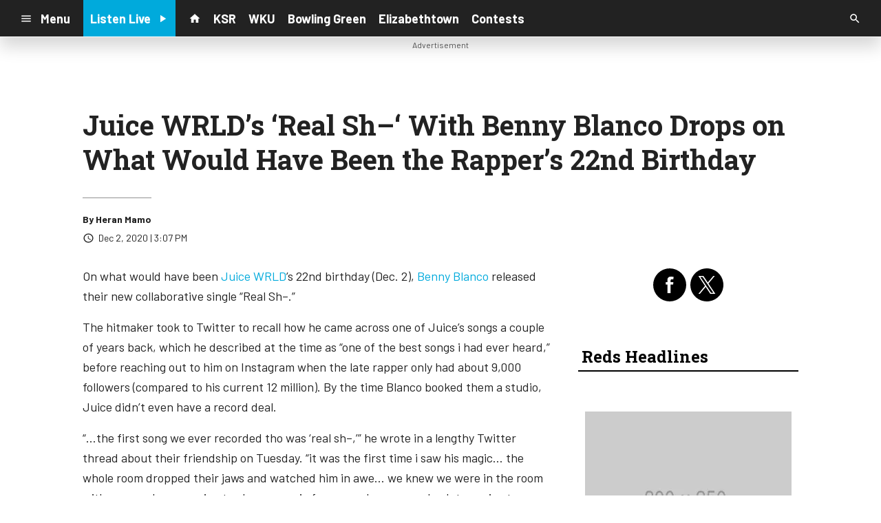

--- FILE ---
content_type: text/html; charset=utf-8
request_url: https://www.google.com/recaptcha/api2/anchor?ar=1&k=6LchdXMgAAAAAP4dU47UWMAhU0Tc8Uf0ldZrstqZ&co=aHR0cHM6Ly9yYWRpb3guY21zLnNvY2FzdHNybS5jb206NDQz&hl=en&v=N67nZn4AqZkNcbeMu4prBgzg&size=invisible&anchor-ms=20000&execute-ms=30000&cb=pil737i50rlv
body_size: 48708
content:
<!DOCTYPE HTML><html dir="ltr" lang="en"><head><meta http-equiv="Content-Type" content="text/html; charset=UTF-8">
<meta http-equiv="X-UA-Compatible" content="IE=edge">
<title>reCAPTCHA</title>
<style type="text/css">
/* cyrillic-ext */
@font-face {
  font-family: 'Roboto';
  font-style: normal;
  font-weight: 400;
  font-stretch: 100%;
  src: url(//fonts.gstatic.com/s/roboto/v48/KFO7CnqEu92Fr1ME7kSn66aGLdTylUAMa3GUBHMdazTgWw.woff2) format('woff2');
  unicode-range: U+0460-052F, U+1C80-1C8A, U+20B4, U+2DE0-2DFF, U+A640-A69F, U+FE2E-FE2F;
}
/* cyrillic */
@font-face {
  font-family: 'Roboto';
  font-style: normal;
  font-weight: 400;
  font-stretch: 100%;
  src: url(//fonts.gstatic.com/s/roboto/v48/KFO7CnqEu92Fr1ME7kSn66aGLdTylUAMa3iUBHMdazTgWw.woff2) format('woff2');
  unicode-range: U+0301, U+0400-045F, U+0490-0491, U+04B0-04B1, U+2116;
}
/* greek-ext */
@font-face {
  font-family: 'Roboto';
  font-style: normal;
  font-weight: 400;
  font-stretch: 100%;
  src: url(//fonts.gstatic.com/s/roboto/v48/KFO7CnqEu92Fr1ME7kSn66aGLdTylUAMa3CUBHMdazTgWw.woff2) format('woff2');
  unicode-range: U+1F00-1FFF;
}
/* greek */
@font-face {
  font-family: 'Roboto';
  font-style: normal;
  font-weight: 400;
  font-stretch: 100%;
  src: url(//fonts.gstatic.com/s/roboto/v48/KFO7CnqEu92Fr1ME7kSn66aGLdTylUAMa3-UBHMdazTgWw.woff2) format('woff2');
  unicode-range: U+0370-0377, U+037A-037F, U+0384-038A, U+038C, U+038E-03A1, U+03A3-03FF;
}
/* math */
@font-face {
  font-family: 'Roboto';
  font-style: normal;
  font-weight: 400;
  font-stretch: 100%;
  src: url(//fonts.gstatic.com/s/roboto/v48/KFO7CnqEu92Fr1ME7kSn66aGLdTylUAMawCUBHMdazTgWw.woff2) format('woff2');
  unicode-range: U+0302-0303, U+0305, U+0307-0308, U+0310, U+0312, U+0315, U+031A, U+0326-0327, U+032C, U+032F-0330, U+0332-0333, U+0338, U+033A, U+0346, U+034D, U+0391-03A1, U+03A3-03A9, U+03B1-03C9, U+03D1, U+03D5-03D6, U+03F0-03F1, U+03F4-03F5, U+2016-2017, U+2034-2038, U+203C, U+2040, U+2043, U+2047, U+2050, U+2057, U+205F, U+2070-2071, U+2074-208E, U+2090-209C, U+20D0-20DC, U+20E1, U+20E5-20EF, U+2100-2112, U+2114-2115, U+2117-2121, U+2123-214F, U+2190, U+2192, U+2194-21AE, U+21B0-21E5, U+21F1-21F2, U+21F4-2211, U+2213-2214, U+2216-22FF, U+2308-230B, U+2310, U+2319, U+231C-2321, U+2336-237A, U+237C, U+2395, U+239B-23B7, U+23D0, U+23DC-23E1, U+2474-2475, U+25AF, U+25B3, U+25B7, U+25BD, U+25C1, U+25CA, U+25CC, U+25FB, U+266D-266F, U+27C0-27FF, U+2900-2AFF, U+2B0E-2B11, U+2B30-2B4C, U+2BFE, U+3030, U+FF5B, U+FF5D, U+1D400-1D7FF, U+1EE00-1EEFF;
}
/* symbols */
@font-face {
  font-family: 'Roboto';
  font-style: normal;
  font-weight: 400;
  font-stretch: 100%;
  src: url(//fonts.gstatic.com/s/roboto/v48/KFO7CnqEu92Fr1ME7kSn66aGLdTylUAMaxKUBHMdazTgWw.woff2) format('woff2');
  unicode-range: U+0001-000C, U+000E-001F, U+007F-009F, U+20DD-20E0, U+20E2-20E4, U+2150-218F, U+2190, U+2192, U+2194-2199, U+21AF, U+21E6-21F0, U+21F3, U+2218-2219, U+2299, U+22C4-22C6, U+2300-243F, U+2440-244A, U+2460-24FF, U+25A0-27BF, U+2800-28FF, U+2921-2922, U+2981, U+29BF, U+29EB, U+2B00-2BFF, U+4DC0-4DFF, U+FFF9-FFFB, U+10140-1018E, U+10190-1019C, U+101A0, U+101D0-101FD, U+102E0-102FB, U+10E60-10E7E, U+1D2C0-1D2D3, U+1D2E0-1D37F, U+1F000-1F0FF, U+1F100-1F1AD, U+1F1E6-1F1FF, U+1F30D-1F30F, U+1F315, U+1F31C, U+1F31E, U+1F320-1F32C, U+1F336, U+1F378, U+1F37D, U+1F382, U+1F393-1F39F, U+1F3A7-1F3A8, U+1F3AC-1F3AF, U+1F3C2, U+1F3C4-1F3C6, U+1F3CA-1F3CE, U+1F3D4-1F3E0, U+1F3ED, U+1F3F1-1F3F3, U+1F3F5-1F3F7, U+1F408, U+1F415, U+1F41F, U+1F426, U+1F43F, U+1F441-1F442, U+1F444, U+1F446-1F449, U+1F44C-1F44E, U+1F453, U+1F46A, U+1F47D, U+1F4A3, U+1F4B0, U+1F4B3, U+1F4B9, U+1F4BB, U+1F4BF, U+1F4C8-1F4CB, U+1F4D6, U+1F4DA, U+1F4DF, U+1F4E3-1F4E6, U+1F4EA-1F4ED, U+1F4F7, U+1F4F9-1F4FB, U+1F4FD-1F4FE, U+1F503, U+1F507-1F50B, U+1F50D, U+1F512-1F513, U+1F53E-1F54A, U+1F54F-1F5FA, U+1F610, U+1F650-1F67F, U+1F687, U+1F68D, U+1F691, U+1F694, U+1F698, U+1F6AD, U+1F6B2, U+1F6B9-1F6BA, U+1F6BC, U+1F6C6-1F6CF, U+1F6D3-1F6D7, U+1F6E0-1F6EA, U+1F6F0-1F6F3, U+1F6F7-1F6FC, U+1F700-1F7FF, U+1F800-1F80B, U+1F810-1F847, U+1F850-1F859, U+1F860-1F887, U+1F890-1F8AD, U+1F8B0-1F8BB, U+1F8C0-1F8C1, U+1F900-1F90B, U+1F93B, U+1F946, U+1F984, U+1F996, U+1F9E9, U+1FA00-1FA6F, U+1FA70-1FA7C, U+1FA80-1FA89, U+1FA8F-1FAC6, U+1FACE-1FADC, U+1FADF-1FAE9, U+1FAF0-1FAF8, U+1FB00-1FBFF;
}
/* vietnamese */
@font-face {
  font-family: 'Roboto';
  font-style: normal;
  font-weight: 400;
  font-stretch: 100%;
  src: url(//fonts.gstatic.com/s/roboto/v48/KFO7CnqEu92Fr1ME7kSn66aGLdTylUAMa3OUBHMdazTgWw.woff2) format('woff2');
  unicode-range: U+0102-0103, U+0110-0111, U+0128-0129, U+0168-0169, U+01A0-01A1, U+01AF-01B0, U+0300-0301, U+0303-0304, U+0308-0309, U+0323, U+0329, U+1EA0-1EF9, U+20AB;
}
/* latin-ext */
@font-face {
  font-family: 'Roboto';
  font-style: normal;
  font-weight: 400;
  font-stretch: 100%;
  src: url(//fonts.gstatic.com/s/roboto/v48/KFO7CnqEu92Fr1ME7kSn66aGLdTylUAMa3KUBHMdazTgWw.woff2) format('woff2');
  unicode-range: U+0100-02BA, U+02BD-02C5, U+02C7-02CC, U+02CE-02D7, U+02DD-02FF, U+0304, U+0308, U+0329, U+1D00-1DBF, U+1E00-1E9F, U+1EF2-1EFF, U+2020, U+20A0-20AB, U+20AD-20C0, U+2113, U+2C60-2C7F, U+A720-A7FF;
}
/* latin */
@font-face {
  font-family: 'Roboto';
  font-style: normal;
  font-weight: 400;
  font-stretch: 100%;
  src: url(//fonts.gstatic.com/s/roboto/v48/KFO7CnqEu92Fr1ME7kSn66aGLdTylUAMa3yUBHMdazQ.woff2) format('woff2');
  unicode-range: U+0000-00FF, U+0131, U+0152-0153, U+02BB-02BC, U+02C6, U+02DA, U+02DC, U+0304, U+0308, U+0329, U+2000-206F, U+20AC, U+2122, U+2191, U+2193, U+2212, U+2215, U+FEFF, U+FFFD;
}
/* cyrillic-ext */
@font-face {
  font-family: 'Roboto';
  font-style: normal;
  font-weight: 500;
  font-stretch: 100%;
  src: url(//fonts.gstatic.com/s/roboto/v48/KFO7CnqEu92Fr1ME7kSn66aGLdTylUAMa3GUBHMdazTgWw.woff2) format('woff2');
  unicode-range: U+0460-052F, U+1C80-1C8A, U+20B4, U+2DE0-2DFF, U+A640-A69F, U+FE2E-FE2F;
}
/* cyrillic */
@font-face {
  font-family: 'Roboto';
  font-style: normal;
  font-weight: 500;
  font-stretch: 100%;
  src: url(//fonts.gstatic.com/s/roboto/v48/KFO7CnqEu92Fr1ME7kSn66aGLdTylUAMa3iUBHMdazTgWw.woff2) format('woff2');
  unicode-range: U+0301, U+0400-045F, U+0490-0491, U+04B0-04B1, U+2116;
}
/* greek-ext */
@font-face {
  font-family: 'Roboto';
  font-style: normal;
  font-weight: 500;
  font-stretch: 100%;
  src: url(//fonts.gstatic.com/s/roboto/v48/KFO7CnqEu92Fr1ME7kSn66aGLdTylUAMa3CUBHMdazTgWw.woff2) format('woff2');
  unicode-range: U+1F00-1FFF;
}
/* greek */
@font-face {
  font-family: 'Roboto';
  font-style: normal;
  font-weight: 500;
  font-stretch: 100%;
  src: url(//fonts.gstatic.com/s/roboto/v48/KFO7CnqEu92Fr1ME7kSn66aGLdTylUAMa3-UBHMdazTgWw.woff2) format('woff2');
  unicode-range: U+0370-0377, U+037A-037F, U+0384-038A, U+038C, U+038E-03A1, U+03A3-03FF;
}
/* math */
@font-face {
  font-family: 'Roboto';
  font-style: normal;
  font-weight: 500;
  font-stretch: 100%;
  src: url(//fonts.gstatic.com/s/roboto/v48/KFO7CnqEu92Fr1ME7kSn66aGLdTylUAMawCUBHMdazTgWw.woff2) format('woff2');
  unicode-range: U+0302-0303, U+0305, U+0307-0308, U+0310, U+0312, U+0315, U+031A, U+0326-0327, U+032C, U+032F-0330, U+0332-0333, U+0338, U+033A, U+0346, U+034D, U+0391-03A1, U+03A3-03A9, U+03B1-03C9, U+03D1, U+03D5-03D6, U+03F0-03F1, U+03F4-03F5, U+2016-2017, U+2034-2038, U+203C, U+2040, U+2043, U+2047, U+2050, U+2057, U+205F, U+2070-2071, U+2074-208E, U+2090-209C, U+20D0-20DC, U+20E1, U+20E5-20EF, U+2100-2112, U+2114-2115, U+2117-2121, U+2123-214F, U+2190, U+2192, U+2194-21AE, U+21B0-21E5, U+21F1-21F2, U+21F4-2211, U+2213-2214, U+2216-22FF, U+2308-230B, U+2310, U+2319, U+231C-2321, U+2336-237A, U+237C, U+2395, U+239B-23B7, U+23D0, U+23DC-23E1, U+2474-2475, U+25AF, U+25B3, U+25B7, U+25BD, U+25C1, U+25CA, U+25CC, U+25FB, U+266D-266F, U+27C0-27FF, U+2900-2AFF, U+2B0E-2B11, U+2B30-2B4C, U+2BFE, U+3030, U+FF5B, U+FF5D, U+1D400-1D7FF, U+1EE00-1EEFF;
}
/* symbols */
@font-face {
  font-family: 'Roboto';
  font-style: normal;
  font-weight: 500;
  font-stretch: 100%;
  src: url(//fonts.gstatic.com/s/roboto/v48/KFO7CnqEu92Fr1ME7kSn66aGLdTylUAMaxKUBHMdazTgWw.woff2) format('woff2');
  unicode-range: U+0001-000C, U+000E-001F, U+007F-009F, U+20DD-20E0, U+20E2-20E4, U+2150-218F, U+2190, U+2192, U+2194-2199, U+21AF, U+21E6-21F0, U+21F3, U+2218-2219, U+2299, U+22C4-22C6, U+2300-243F, U+2440-244A, U+2460-24FF, U+25A0-27BF, U+2800-28FF, U+2921-2922, U+2981, U+29BF, U+29EB, U+2B00-2BFF, U+4DC0-4DFF, U+FFF9-FFFB, U+10140-1018E, U+10190-1019C, U+101A0, U+101D0-101FD, U+102E0-102FB, U+10E60-10E7E, U+1D2C0-1D2D3, U+1D2E0-1D37F, U+1F000-1F0FF, U+1F100-1F1AD, U+1F1E6-1F1FF, U+1F30D-1F30F, U+1F315, U+1F31C, U+1F31E, U+1F320-1F32C, U+1F336, U+1F378, U+1F37D, U+1F382, U+1F393-1F39F, U+1F3A7-1F3A8, U+1F3AC-1F3AF, U+1F3C2, U+1F3C4-1F3C6, U+1F3CA-1F3CE, U+1F3D4-1F3E0, U+1F3ED, U+1F3F1-1F3F3, U+1F3F5-1F3F7, U+1F408, U+1F415, U+1F41F, U+1F426, U+1F43F, U+1F441-1F442, U+1F444, U+1F446-1F449, U+1F44C-1F44E, U+1F453, U+1F46A, U+1F47D, U+1F4A3, U+1F4B0, U+1F4B3, U+1F4B9, U+1F4BB, U+1F4BF, U+1F4C8-1F4CB, U+1F4D6, U+1F4DA, U+1F4DF, U+1F4E3-1F4E6, U+1F4EA-1F4ED, U+1F4F7, U+1F4F9-1F4FB, U+1F4FD-1F4FE, U+1F503, U+1F507-1F50B, U+1F50D, U+1F512-1F513, U+1F53E-1F54A, U+1F54F-1F5FA, U+1F610, U+1F650-1F67F, U+1F687, U+1F68D, U+1F691, U+1F694, U+1F698, U+1F6AD, U+1F6B2, U+1F6B9-1F6BA, U+1F6BC, U+1F6C6-1F6CF, U+1F6D3-1F6D7, U+1F6E0-1F6EA, U+1F6F0-1F6F3, U+1F6F7-1F6FC, U+1F700-1F7FF, U+1F800-1F80B, U+1F810-1F847, U+1F850-1F859, U+1F860-1F887, U+1F890-1F8AD, U+1F8B0-1F8BB, U+1F8C0-1F8C1, U+1F900-1F90B, U+1F93B, U+1F946, U+1F984, U+1F996, U+1F9E9, U+1FA00-1FA6F, U+1FA70-1FA7C, U+1FA80-1FA89, U+1FA8F-1FAC6, U+1FACE-1FADC, U+1FADF-1FAE9, U+1FAF0-1FAF8, U+1FB00-1FBFF;
}
/* vietnamese */
@font-face {
  font-family: 'Roboto';
  font-style: normal;
  font-weight: 500;
  font-stretch: 100%;
  src: url(//fonts.gstatic.com/s/roboto/v48/KFO7CnqEu92Fr1ME7kSn66aGLdTylUAMa3OUBHMdazTgWw.woff2) format('woff2');
  unicode-range: U+0102-0103, U+0110-0111, U+0128-0129, U+0168-0169, U+01A0-01A1, U+01AF-01B0, U+0300-0301, U+0303-0304, U+0308-0309, U+0323, U+0329, U+1EA0-1EF9, U+20AB;
}
/* latin-ext */
@font-face {
  font-family: 'Roboto';
  font-style: normal;
  font-weight: 500;
  font-stretch: 100%;
  src: url(//fonts.gstatic.com/s/roboto/v48/KFO7CnqEu92Fr1ME7kSn66aGLdTylUAMa3KUBHMdazTgWw.woff2) format('woff2');
  unicode-range: U+0100-02BA, U+02BD-02C5, U+02C7-02CC, U+02CE-02D7, U+02DD-02FF, U+0304, U+0308, U+0329, U+1D00-1DBF, U+1E00-1E9F, U+1EF2-1EFF, U+2020, U+20A0-20AB, U+20AD-20C0, U+2113, U+2C60-2C7F, U+A720-A7FF;
}
/* latin */
@font-face {
  font-family: 'Roboto';
  font-style: normal;
  font-weight: 500;
  font-stretch: 100%;
  src: url(//fonts.gstatic.com/s/roboto/v48/KFO7CnqEu92Fr1ME7kSn66aGLdTylUAMa3yUBHMdazQ.woff2) format('woff2');
  unicode-range: U+0000-00FF, U+0131, U+0152-0153, U+02BB-02BC, U+02C6, U+02DA, U+02DC, U+0304, U+0308, U+0329, U+2000-206F, U+20AC, U+2122, U+2191, U+2193, U+2212, U+2215, U+FEFF, U+FFFD;
}
/* cyrillic-ext */
@font-face {
  font-family: 'Roboto';
  font-style: normal;
  font-weight: 900;
  font-stretch: 100%;
  src: url(//fonts.gstatic.com/s/roboto/v48/KFO7CnqEu92Fr1ME7kSn66aGLdTylUAMa3GUBHMdazTgWw.woff2) format('woff2');
  unicode-range: U+0460-052F, U+1C80-1C8A, U+20B4, U+2DE0-2DFF, U+A640-A69F, U+FE2E-FE2F;
}
/* cyrillic */
@font-face {
  font-family: 'Roboto';
  font-style: normal;
  font-weight: 900;
  font-stretch: 100%;
  src: url(//fonts.gstatic.com/s/roboto/v48/KFO7CnqEu92Fr1ME7kSn66aGLdTylUAMa3iUBHMdazTgWw.woff2) format('woff2');
  unicode-range: U+0301, U+0400-045F, U+0490-0491, U+04B0-04B1, U+2116;
}
/* greek-ext */
@font-face {
  font-family: 'Roboto';
  font-style: normal;
  font-weight: 900;
  font-stretch: 100%;
  src: url(//fonts.gstatic.com/s/roboto/v48/KFO7CnqEu92Fr1ME7kSn66aGLdTylUAMa3CUBHMdazTgWw.woff2) format('woff2');
  unicode-range: U+1F00-1FFF;
}
/* greek */
@font-face {
  font-family: 'Roboto';
  font-style: normal;
  font-weight: 900;
  font-stretch: 100%;
  src: url(//fonts.gstatic.com/s/roboto/v48/KFO7CnqEu92Fr1ME7kSn66aGLdTylUAMa3-UBHMdazTgWw.woff2) format('woff2');
  unicode-range: U+0370-0377, U+037A-037F, U+0384-038A, U+038C, U+038E-03A1, U+03A3-03FF;
}
/* math */
@font-face {
  font-family: 'Roboto';
  font-style: normal;
  font-weight: 900;
  font-stretch: 100%;
  src: url(//fonts.gstatic.com/s/roboto/v48/KFO7CnqEu92Fr1ME7kSn66aGLdTylUAMawCUBHMdazTgWw.woff2) format('woff2');
  unicode-range: U+0302-0303, U+0305, U+0307-0308, U+0310, U+0312, U+0315, U+031A, U+0326-0327, U+032C, U+032F-0330, U+0332-0333, U+0338, U+033A, U+0346, U+034D, U+0391-03A1, U+03A3-03A9, U+03B1-03C9, U+03D1, U+03D5-03D6, U+03F0-03F1, U+03F4-03F5, U+2016-2017, U+2034-2038, U+203C, U+2040, U+2043, U+2047, U+2050, U+2057, U+205F, U+2070-2071, U+2074-208E, U+2090-209C, U+20D0-20DC, U+20E1, U+20E5-20EF, U+2100-2112, U+2114-2115, U+2117-2121, U+2123-214F, U+2190, U+2192, U+2194-21AE, U+21B0-21E5, U+21F1-21F2, U+21F4-2211, U+2213-2214, U+2216-22FF, U+2308-230B, U+2310, U+2319, U+231C-2321, U+2336-237A, U+237C, U+2395, U+239B-23B7, U+23D0, U+23DC-23E1, U+2474-2475, U+25AF, U+25B3, U+25B7, U+25BD, U+25C1, U+25CA, U+25CC, U+25FB, U+266D-266F, U+27C0-27FF, U+2900-2AFF, U+2B0E-2B11, U+2B30-2B4C, U+2BFE, U+3030, U+FF5B, U+FF5D, U+1D400-1D7FF, U+1EE00-1EEFF;
}
/* symbols */
@font-face {
  font-family: 'Roboto';
  font-style: normal;
  font-weight: 900;
  font-stretch: 100%;
  src: url(//fonts.gstatic.com/s/roboto/v48/KFO7CnqEu92Fr1ME7kSn66aGLdTylUAMaxKUBHMdazTgWw.woff2) format('woff2');
  unicode-range: U+0001-000C, U+000E-001F, U+007F-009F, U+20DD-20E0, U+20E2-20E4, U+2150-218F, U+2190, U+2192, U+2194-2199, U+21AF, U+21E6-21F0, U+21F3, U+2218-2219, U+2299, U+22C4-22C6, U+2300-243F, U+2440-244A, U+2460-24FF, U+25A0-27BF, U+2800-28FF, U+2921-2922, U+2981, U+29BF, U+29EB, U+2B00-2BFF, U+4DC0-4DFF, U+FFF9-FFFB, U+10140-1018E, U+10190-1019C, U+101A0, U+101D0-101FD, U+102E0-102FB, U+10E60-10E7E, U+1D2C0-1D2D3, U+1D2E0-1D37F, U+1F000-1F0FF, U+1F100-1F1AD, U+1F1E6-1F1FF, U+1F30D-1F30F, U+1F315, U+1F31C, U+1F31E, U+1F320-1F32C, U+1F336, U+1F378, U+1F37D, U+1F382, U+1F393-1F39F, U+1F3A7-1F3A8, U+1F3AC-1F3AF, U+1F3C2, U+1F3C4-1F3C6, U+1F3CA-1F3CE, U+1F3D4-1F3E0, U+1F3ED, U+1F3F1-1F3F3, U+1F3F5-1F3F7, U+1F408, U+1F415, U+1F41F, U+1F426, U+1F43F, U+1F441-1F442, U+1F444, U+1F446-1F449, U+1F44C-1F44E, U+1F453, U+1F46A, U+1F47D, U+1F4A3, U+1F4B0, U+1F4B3, U+1F4B9, U+1F4BB, U+1F4BF, U+1F4C8-1F4CB, U+1F4D6, U+1F4DA, U+1F4DF, U+1F4E3-1F4E6, U+1F4EA-1F4ED, U+1F4F7, U+1F4F9-1F4FB, U+1F4FD-1F4FE, U+1F503, U+1F507-1F50B, U+1F50D, U+1F512-1F513, U+1F53E-1F54A, U+1F54F-1F5FA, U+1F610, U+1F650-1F67F, U+1F687, U+1F68D, U+1F691, U+1F694, U+1F698, U+1F6AD, U+1F6B2, U+1F6B9-1F6BA, U+1F6BC, U+1F6C6-1F6CF, U+1F6D3-1F6D7, U+1F6E0-1F6EA, U+1F6F0-1F6F3, U+1F6F7-1F6FC, U+1F700-1F7FF, U+1F800-1F80B, U+1F810-1F847, U+1F850-1F859, U+1F860-1F887, U+1F890-1F8AD, U+1F8B0-1F8BB, U+1F8C0-1F8C1, U+1F900-1F90B, U+1F93B, U+1F946, U+1F984, U+1F996, U+1F9E9, U+1FA00-1FA6F, U+1FA70-1FA7C, U+1FA80-1FA89, U+1FA8F-1FAC6, U+1FACE-1FADC, U+1FADF-1FAE9, U+1FAF0-1FAF8, U+1FB00-1FBFF;
}
/* vietnamese */
@font-face {
  font-family: 'Roboto';
  font-style: normal;
  font-weight: 900;
  font-stretch: 100%;
  src: url(//fonts.gstatic.com/s/roboto/v48/KFO7CnqEu92Fr1ME7kSn66aGLdTylUAMa3OUBHMdazTgWw.woff2) format('woff2');
  unicode-range: U+0102-0103, U+0110-0111, U+0128-0129, U+0168-0169, U+01A0-01A1, U+01AF-01B0, U+0300-0301, U+0303-0304, U+0308-0309, U+0323, U+0329, U+1EA0-1EF9, U+20AB;
}
/* latin-ext */
@font-face {
  font-family: 'Roboto';
  font-style: normal;
  font-weight: 900;
  font-stretch: 100%;
  src: url(//fonts.gstatic.com/s/roboto/v48/KFO7CnqEu92Fr1ME7kSn66aGLdTylUAMa3KUBHMdazTgWw.woff2) format('woff2');
  unicode-range: U+0100-02BA, U+02BD-02C5, U+02C7-02CC, U+02CE-02D7, U+02DD-02FF, U+0304, U+0308, U+0329, U+1D00-1DBF, U+1E00-1E9F, U+1EF2-1EFF, U+2020, U+20A0-20AB, U+20AD-20C0, U+2113, U+2C60-2C7F, U+A720-A7FF;
}
/* latin */
@font-face {
  font-family: 'Roboto';
  font-style: normal;
  font-weight: 900;
  font-stretch: 100%;
  src: url(//fonts.gstatic.com/s/roboto/v48/KFO7CnqEu92Fr1ME7kSn66aGLdTylUAMa3yUBHMdazQ.woff2) format('woff2');
  unicode-range: U+0000-00FF, U+0131, U+0152-0153, U+02BB-02BC, U+02C6, U+02DA, U+02DC, U+0304, U+0308, U+0329, U+2000-206F, U+20AC, U+2122, U+2191, U+2193, U+2212, U+2215, U+FEFF, U+FFFD;
}

</style>
<link rel="stylesheet" type="text/css" href="https://www.gstatic.com/recaptcha/releases/N67nZn4AqZkNcbeMu4prBgzg/styles__ltr.css">
<script nonce="gcAooW4VXcyBsT8gtqpBqQ" type="text/javascript">window['__recaptcha_api'] = 'https://www.google.com/recaptcha/api2/';</script>
<script type="text/javascript" src="https://www.gstatic.com/recaptcha/releases/N67nZn4AqZkNcbeMu4prBgzg/recaptcha__en.js" nonce="gcAooW4VXcyBsT8gtqpBqQ">
      
    </script></head>
<body><div id="rc-anchor-alert" class="rc-anchor-alert"></div>
<input type="hidden" id="recaptcha-token" value="[base64]">
<script type="text/javascript" nonce="gcAooW4VXcyBsT8gtqpBqQ">
      recaptcha.anchor.Main.init("[\x22ainput\x22,[\x22bgdata\x22,\x22\x22,\[base64]/[base64]/[base64]/[base64]/[base64]/UltsKytdPUU6KEU8MjA0OD9SW2wrK109RT4+NnwxOTI6KChFJjY0NTEyKT09NTUyOTYmJk0rMTxjLmxlbmd0aCYmKGMuY2hhckNvZGVBdChNKzEpJjY0NTEyKT09NTYzMjA/[base64]/[base64]/[base64]/[base64]/[base64]/[base64]/[base64]\x22,\[base64]\x22,\x22wr3Cl8KTDMKMw6HCmB/Dj8OYZ8OZSmcOHikgJMKRwo7CuBwJw4bCvEnCoALCght/wojDhcKCw6dmGGstw4LCrkHDnMK3HFw+w5FUf8KRw542wrJxw7vDrlHDgER2w4UzwokDw5XDj8O3woXDl8KOw5INKcKCw5fCiz7DisOvfUPCtXjCpcO9EQ/Ck8K5akLCqMOtwp0MGjoWwqTDqHA7acOHScOSwqDChSPCmcKbWcOywp/[base64]/DvjMQw7ADw5RHw6fCoW3CqH1Gw4nDhDY0FnrChk9QwqTCoGLDumPDh8KrWGYkw4rCnQ7DqDvDv8Kkw5HCjMKGw7pJwolCFQbDvX1tw4LCiMKzBMKtwq/CgMKpwoQ0H8OIOMKewrZKw4glSxcVUgnDnsO6w5fDownCvk7DqETDnUY8UFIwdw/CjsKldUwew6vCvsKowotRO8OnwpVHViTChlcyw5nCuMOfw6DDrF0RfR/CtHNlwrkGNcOcwpHCvCvDjsOcw5IFwqQcw65Tw4wOwr/DlsOjw7XCgMOSM8Kuw7Rfw5fCth46b8OzMMK1w6LDpMKHwofDgsKFXMKjw67CrxZMwqNvwq1pZh/DjFzDhBVteC0Gw7BlJ8O3PMKWw6lGN8K1L8Obby4Nw77Ci8K/w4fDgHTDog/[base64]/DgxPCssOwwrbCvCJFPcKNNsO2wpjDg0bCtELCqcKLCkgLw79iC2PDjcOPSsOtw5PDvVLCtsKew4Y8T3t0w5zCjcOEwp0jw5XDg2XDmCfDonkpw6bDkMKQw4/DhMKlw5TCuSAGw4UvaMKUKnTCsTXDpFQLwqYAOHUiCsKswplCKksQbH7CsA3CjsK2J8KSUHDCsjAKw7taw6TComVTw5I2dwfCi8K7wodow7XCmcO0fVQ9wrLDssKKw4lONsO2w45kw4DDqMOZwqY4w5R2w7bCmsOfUSvDkhDCusOKf0lzwrVXJk/[base64]/DhcK3wp9qGjnDpcK8w5dgf8KHRCrDr1BFwrwpwoTDn8OZBMOJwpzCj8KNwoTCkXFdw6XClsKTORbDscKRw4FcOsKrIAMoFMKkQMObw6nDnVECK8Ojf8Oww6zCtD7DhMOTIcODEijCvcKfCsOEw6EeWgg2S8KsYsKEw5vChcKGwptVWsKTfMO/w6Blw47Dp8K2OVLDlDMVwqBXJUpvw77DlCjChcOeYWVqw5c+UBLDmsOGwpTCs8ODw7vCssKLwpbDnxAKwrLCoXvCl8Kpwok9HDnDlcOCwrbCu8KJwpdpwq7DqTIGXlbDtgXCrlc7fUbDhg8pwrbCiBIhHMO9N1RxWsOQwq/[base64]/DhcODwr9EwpjCmsO8w7Q8QQ7CpcONwo4sw7Yhw5LCgjtIw70cw4rDl1l7wpNaLwDCl8KLw4A5NnMQwp7Cp8O6E3JcPMKYwopHw41fLTFaccOHwpQJJkhrQzQowrZeXMOJw7lSwp45w7DCvsKZwpxIMsK2RlrDscOSwqPCrcKDw4J2BMO3WMOyw4/[base64]/[base64]/CvsOUwo0+Y8OFQsOrY8K0OXbDv8KXBypDworDs1lPwo81Gg0pFWcMw7bCqMOFwqPDtMKzwp5iw5oUa2UywoNuWBPCiMOLw6vDgsKUw6LDhAbDqGRyw5zCvcOIPsOpaQLDmXXDgGfCicKSaSAzZkXCgH/[base64]/[base64]/ZyprGcOaeifCncOGVMKpf8Kew7/[base64]/DmQnCkFfDosK7wqwhw7bDrcO4w7hbOR/CmgzDsjVtw7AHUWnCsgzCv8O/w6BzGn4Nw6PCtcK1w63CtMKdDAkBw4NPwqtMHHt0Q8KaEjrDm8Olw73Cm8KxwoHDqsO5wo3CuynCvsOoEQTCjwk7OxRnwo/DicOqIsK9IMKNPn3DiMKuw5EBAsKCGX95ccKPTMO9ZF/CgSrDqsObwovDmcO3d8KHwpnDtsOtwq3ChWIHwqEwwrxBYHsuWllewqfDkCPChyPChFHDqinCsj/[base64]/[base64]/CmsONwonDh8KBwrDCssKGBMKqEcKYSkk+d8ODF8KXFMOmw5E2wqo5Yn0qV8K0w5wyIsOWw4LCosOJw78EYWnCh8OFU8OPwqLDjTrCh28kw4wywr5Kw6kdJcOzXcOjw685RT7Ct3fCpyvCosOkWwpNSS0Ew43DhGtfB8KFwrBbwpQZwrzClG/DoMOyIcKqTMKNOcO4wqA5w4IpLmA+EEdgwoE6w5Uzw58/TjHDjsKAccOKw4xAw5rDisKew63Crj96wqrCm8OgPcK6wpXDvsK3KU3CvWbDmsKYwqfDrsKsa8OmNQXCtcO7wqPDqiHCmsO9ETfCpsKINmVlw7c2wrbClF7CqGPDg8KSw48eB2/[base64]/DqQDClsK4w6cFw7vDggFCLWfCicKTYsK5wpFlXHrCo8KpOjktwoEHARw7EFsew5nCssKmwqZlwoXCvcOhNMODRsKOMyjDt8KTesOZXcOFw7hwVAfCiMO9PMO5PsKxw6htbTJewpvDuVBpN8OBwrHDvsKpwr9dw4bClDxBKR5FccK/AMKwwrwywoJxZ8K0d1d3wqTDiGrDrXvCt8K+w7HDi8KtwpIFw5F/[base64]/w5nDssKJw7dsw5zDuWYgM1vCmMK1w7jDsxnDnMOrwpE1bsOOIMOrDMKkw6trwofDqmPDuEfChFPDqz3DqS3DqcOnwpR7w5DCk8OiwpoUwoRvwo5owpAUw7fDiMKRVj/DiAvCtgPCr8OMQsOhY8KHLMOtacO+LsK9NhpTaAvDi8KzHcKDwqsDLUEMXMOXw7tnCcOXZsOpAMKkw43DksONwpIvRcOvET7Dsy/[base64]/[base64]/CswfCt8KETMOWAn3DoMOEC2VJOwDCtXLCjcOiw5HCtCPDiV88wo9oX0N8F193UsK2wqDDoFXCohrDsMOUw4c5woRXwrIbYcK5ScOSw758Rx9OUm7Diwk5XsKEw5FFwrXDtsK6ZMK5w5zDhMOEwrfCrcKoJsKlwoV4asOrwrvCmMOFwrjDr8OHw7U/CMKBLcOzw4rDkcOPw4RAworDmMOmRBE5GjlCwqxTYXI1w5Q4w7FOY0vCnsOpw54zwoF5bifCksO4ayPCjQAqwonCh8KDWRnDoAIgwq/DvMKPw67DucKgwrY8wqZ9FkwPA8Oew5fCtQzCnUNMQX3DgsOKVsOkwpzDqcO2w7TCqMKPw6fCrS5kw5xrBcKxF8O/w6fCoTgCwowjTsO2EMOow5PDoMOywrxfH8KnwrIQPcKMWyV1w4jCpcKzwpHDuA5pYXRrV8KYw5jDqyAYw58ZTsOkwotMRcKJw5XDv2BEwqlBwqw5wqYRwpDCtm/Cq8KmRC/DtV7DucOxLVjDpsKWThjCqMOCeloEw7fCjnzCu8O+bMKeBTPDp8KLw4fDnsKxwobCvngfbjxyYMK0GnVrwqcnXsOgwpxtB2dmw4nCjQALYxB5w63DpsOTM8O6wq9qw75vwpsZwpDDmjRFOitzAgtzDEfCg8OsSQMPOV7DhEXDjF/DosOmOlBeKxMaZcKkw5zDiQNRZQYYw4/Do8K9LMOVwqM6RsOmYF45aQnCkcKZBjXChxtWR8Kqw5fCrcKuVMKiNMOOCSHDpsOAw53DtDTDtnhJGsK/wrjDicObwqZfw78Bw4HCmHLDlzFqPcONwoHDjcKpLg0gacKww6cMw7DDu1HDvcKgTkI3w4s8wrR5cMKOV10vYMO4SMO6w57CgBdMwrAHwrrDhWlEwpkbw4TCvMKRQ8Kiwq7DshFHwrYWCR15w6DCuMOowrzDjMKVBAvCuEPCisOcQ18Tb0/Do8KBf8Oee0M3Zj4nSk7DksONRSATNwlwwpjDg3/DksKhw4kew4XDpBZnwrUuwqsvfE7CvsK8FsKrw7jDhcKEXcOMDMOhHjI7NDV2Jgp7wojDo2bCj1ACEi/DgMO+N2PDrcOaUjbCglw5E8KvFTjDn8KFw7nDqWgJJMK2T8OiwqstwoXClsOzWzkPwpjCvMOdwqo1NibCksKyw7JCw4jChcOfCcOOSWRFwqfCpMKPw7BwwoTCrE7DmhQBVcKDwoIEN2IKHcK9WsO3wq/DtsKgw6XCoMKZw6how5/ChcOSA8KHIMOAaDrCgMOpwqEGwp01wpABbRrCu3PChCF1M8OgPXTDocKwKcOEWVDCm8KeB8O7CAfDq8OMI13DujvDl8K/CMKyF2zDksKAOTA1bF4nf8OWFA0vw4lQccKMw6ZLw7LCnSATwrTCqcKNw5/DpMK5DsKAci8/PBUOZCDDqMODAkRMKcOldkDCi8K/w7/DqzQMw6DCl8ORYy8fwpImGMK6QMK2Qh7CssKcwqoTFVzDh8OTbMKxw6s6wp3DsBTCuBHDuCxNwrs/wpzDjcK2wrgJKmvDsMO8wovCvDxIw73CocK/IsKCw7DDiDnDoMOAwqzCgcKVwqPDpcOewpjDlXXCicOuw6xuS2FJwprCusKXw6fDqSFlGT/DuFB6b8KHHcO1w5DDucKNwqNswqVVUsKHXgXCrwjDrXPCrsKLAcOIw7FXMMOlScOZwr7CscO9G8ONQ8KuwqjCoEIWN8K0dCnCvG/[base64]/GmLCt3XCg2N9KsKBwovDqG/ChHfCrEVFA8Osw7AAeT8uF8KSwoZWw4zCqcOMw71SwqvDiGMawojCvg/Ck8Ktwp5uT3nCrxbDmWjCnxfDiMO5wptzwoXCjmNbEcK7a1vDsxVyQR/CszHDosOLw6TCu8OHwq/DohDChXwTUcOVwpPCo8Oub8Oew7cxwofDg8K9w7JMwowrw7Z1BMOUw6xucMO2w7JPw59WOMKhw5hMw5PDpU90wqvDgsKEL17CnDw+FR/CmcOufsKNw5jCssObw5MsAWvDisOFw4TCkcKkRsK0NkLCg3JLw4F3w5PCh8OPwp/CusKVU8KLw6Fywp0ewovCrsKCbkp1ZUhYwotAwoUCwq/Cr8KRw5LDkxvDu2/DsMKcCg/[base64]/[base64]/Cv8KEwqVdwqjDlMKCJ8KDwrnCp0zChyoPIMOrNDPCkVDCuWAQa17Cu8OAwqs2w4h2ecOfaQ/DmsOow6fDtsO9WgLDh8O1woN6wr5QDhlECMOjdSZ6wqrDp8OdZTRybEhdUsK3VcOeJiPCkh8Jd8K0GsOPTF9nw6rDp8KbMsO/w4RrKWLDoU8gUh/DgsKIw5DDoAHDgAzDuW3DvcOqPyIrS8KyRHxnwoMSw6DDosOsFsOHMsKcJC8NwoXCo2sAN8K/w7LCp8KtFMK8w6vDj8OrZ3IlKMOeQcOxwqnColbDnMKscDLCk8OlTQXDmcOEV2wOwppBwq4uwrPCum7DncOBw7kJYcKWN8OUM8KRRsKsf8OhfsO/K8KywrQ4wqIQwp4Cwq4LXsKxRWjDrcKaUBRlWxtxX8OWRcKKQsKnw4pPHV/Ctl3DqQHDs8OhwoZKWQzCqMKjwoHCssOQwrbCjsOrw7hzcMKNO0EywrjDiMOnHFfDrQNBaMOye3jDu8KSwpN+FsK4w7x4w53Dm8OUOhYxw6bCksKmP3Qow5rDlQ/[base64]/w77Cv8ONw6rDlcKVwpvChBdCwogHB8KHw5EXwpUjwpjDuCHDocOQNALClcOXe1zDqsOmUGZVIMOXS8KtwqDDpsOFwqzDgQQwdErDicKMwrlhwrPDulTCu8O0w4PDncOpwqEQw5rDpMKOZTnCilpkBxfDnABjw5NnFFvDliXCg8KfdQ/DjMKGwohGNQtxPsO8KsK/w6jDkcKZwo3CuUgCSmnCo8O+JsKawpdaa1zCrsKUwq/DnwAxVDTDk8OGQcKLwq3CkzVgwrZCwpnCpsOHX8Oaw7rCrVvCugQHw4HDphN8wpbDg8KqwobCjcK3T8OmwpLCnHrCgEvCg3RHw4PDlH/CjsKUB10BQMOnw73DpAlLADXDncONKcKBwpvDsSrDm8OSHcOGJ05ObcO7e8O7Jgc/Q8O0AsOJwpHCisKkwrbDuCxow6hDw73DqsOrIMOVd8KDHcKEN8O8esOxw5XDgHjDiEfDsWokCcKdw4LCgcOaworDusKiUsOPwoDDn2MqLRLCtjzDi1lrC8KMw5XDvynCtFouDMK2wpVHw7k1RTfCrAgsCcK8w57Cp8OkwpBLf8KDVsO7w7QhwoR8wp/[base64]/Cqn/[base64]/CqsOQPl/DrcOhwpTDm8KJw6lGZMO4NcOLLMOqcA4Qw5cqVA/[base64]/K8Kaw79MKl3ClATDqcKRBMO7PcKJNw3CnxU8N8KNw6jCvcKuwr5Vw7bDvMKSfsOTBF9IKMKFOQFFRU7Cn8Kww7wMwpnDsCTDmcOdeMKMw7FDQcK5w67CosKaAgvDpVnCoMK0TsKTw6rCvF/[base64]/w5xhP8Kew4HDk3TDvMO8w7TDg8OMw5RtDsOYwocow5EIwqcmc8O8BcOdw6zCjcKVw7/CmFLDu8OSwoDCu8KGw5IBY2gPw6jCmGzDiMKpRFZAe8ObcQFpw6DDpsO0woXDimhmw4Mzw6ZOw4XCusKaDBMnw77ClMKvX8OVw60dPTbCi8KyNgFDwrEhTMKaw6DDpz/DnRbDh8OOIhDDnsOFw6PCp8OMRl3CucO2w7M+enrCu8K2wrhAwrrCtQpNZHHCgifChMO1KCHCq8KocHohJcOkCMKYK8OewpImw5nCsQ1ddsKmJsO0D8KmHsK5Wj3CrEjCoVbDl8KVIcOTG8KSw7thb8K1dcOqw6g+woM2Jk8UYsOleD7Cl8OjwoPDpMKUwr/[base64]/[base64]/AcKbTEvDgsKMwpHDkHc1cwIew4cqfMOsw6HCuMOUUUVew7hlDMOdV0XDjcKWwrQ3HMODXmHDkcK0L8KBMXENRMKODwNdD10/wqLDg8OmG8Otw4hESA7ChGfCusK3FhgSwqtlCcOAOEbCtMKaBkdYw4DDt8OCExJ+aMKFwphMbw9vBsKibwrCp1XDmmp9WRvDuyc+w5tfwooRETEGc27DisOawotHe8OoOSRkKsK7cnlPwroSwrjDjnYBfkPDpjjDrMKOF8KTwr/CqFpubMOMwp9Ue8KCGhbDolUIM2gleW/CkMKcwobDocKEwpbCucORfcKxAW89wqDDgGBbwrttWMKZZi7Ci8KcworDncO+w6vDs8OKJMKoJMOow67CtwLCjsK/wqh5SklOwoDDpMOsUMKHIMKIMMKuwrR7OBoaZSZmSQDDniDDhhHCicOBwr/[base64]/[base64]/CtzZqw4oKw6/Dm3vDnsOGc8Khw4DDh8KAA8KzVWEDVMOEwrjDjlDDgMOTTcORw7V9wqs9woDDisOXwrPDgFfClMKTHsKWwo/DrsKFT8Kcw6UYw58Vw6wwGcKlwpx2wpQFYlrCgxnDocKOecKNw7DDlmLChExBKnzDjcOOw5bDh8KNw7/Dm8OewpTDpx7CiE0nwrdNw47DkMKhwrnDtcKKwrbCoiXDhcOueH1caQ1+w6bDqjnDksKBacO5CsK4w6HCkMOqDMK/w4fChHbDvMO1R8OREEXDk2gHwoZRwplwSMOpwrnCphImwpBOFDAwwqbCl2zCisKqWsOxwr/DvCUuDjjDhzxDd0jDpXBNw7wsZcO4wqN1dcKzwpoJwpMtGsKlX8KGw7jDucORwocNOSvDq1/[base64]/CrCbDicOXCQbCvsKNBldCw7Vxwqkvw64mw5VJQMOMIRzDtcOGIsKfCTQBw4zDpi/CnsK+w6J7wotYd8Obw5IzwqN6wqLCosK3wp40DV1ew7fDl8KkR8KbYC7CmzBXwo/Cq8KBw4YmITZcw6DDoMOGUxEGwq/[base64]/DtMKZT3fDi0ATV8OkFcK9UsKFw4J8w54lw79Zw7ZJEloNcxjDqWUQwqzCuMKGViTDhgTDk8ObwohBwoTDmFfCr8OGHcKAYwMiKMO0YcKLGz7DsW/DiFdNZsKOw5nDp8KywpLDlS3DscOkw7bDjh/CqiRvw4csw5s1wpM3w7bCp8K2wpXCiMOJwpl/[base64]/Do2JiT8KAw6Q9w6/DjHPCpsKXwqXCp8KOY8OIw6hjw57DlcKXwrp2wqbDtcKIR8OmwpVNQcK/I11Ew4fDhcO+wosmTybDinrDtB8ATHxgw4vDisK/wofDqcKxCMKtw6XDuBMhGMKxw6p8worDmsKqezTCocKNwq/[base64]/Di8KnTMOYesO4wr7DgsKKIsOkwrHClMKuw5zCiBjDrsOvUUBSTxXCoEh9woB9wrgxw6vCpXtIKcKmfcO2BsOswoUsHcOWwrvCvcKJGhnDp8Osw6kZK8K/XUhfwoZpLsOGVDAnTR0Nw5slYxdEV8OVb8OOVsOZwq/DtcOvw6RMw5krecONwpR+VHgQwp3DiygaRsO8YnhRw6HDocKAwr98w47CpMOxZ8OUw47CuzfCkcOkd8OWw5XDrh/DqB/CisKYwoM/wonDmyHCrsOTXsOMJWXDiMOEAsK1dMO7w6UFwq5Jw44HYlfDu0zChyPCi8OzCHF4CT3ChXQqwqg4TQfCocKgVgEZEsKLw65ywqrClkLDtMKBw6B7w4fDlsOgwpV4F8OWwo1mw5nDnMOMcmrCuWjDnsOywp1tUy/[base64]/CkGnDgsOqw7pLc2/DgMK/dCgdwr7DgsK7w5LDsA9HRcKvwoJqw5IXF8OJLMOzZ8K5wo8SL8KdE8KvTsOKwoPCi8KQSAoNbSVxBy1BwpNswpjDm8KoW8O6SjbDvcKQfWARVsKbKsOsw5jCjsKwdgY4w4PDrAvCgU/[base64]/DicK2AMKHKcK3w5HCiMO/[base64]/DrE3CrTA1emrCmMODwrzDlcKpGnvDt8Okw4/CqEZtHWXCrMODCMK/JkrDpsO4AMOpGlTDjMOfIcK7YgHDr8K4NcKZw5Agw64cwprCmsO2FcKUw7s/w4p4W2PClsO3RMKtwq/[base64]/DlTrCsMKLJsKIw7xkJlETDCEHwrUTfBHDl8KTesOYZsObMcKiwo/DhMODRWdSE0HCs8OMTyzCm37Dni0Tw7tLHsOAwpVFw53Dr1Rtw6fDkcKBwrR6JMKUwp3DgU7DssK4w4h4BioTwoPCisOmwrbCqzkyTF4VKDPCssK2wqHChsKtwrZ8w4cBwp7CsMOGw71wSU/CoWTDp2VnUUrCp8K5PcKaExJ3w6fDonAXfBHCksOjwrUZZ8OwSwpDEBtXwrZfw5PCvMKXw6PCsS4ow4/CpMO/w7XCtC0JWyFBw6nDtm9Ewqc8EsK3eMOaUQopw6PDiMOadj9HfCDCjcOaQCrCvMOeXwtEQx8Uw7tRBXHDi8KRPMKHwqkjw7vDrsK9WhHCg3FQKnBYOcO4w7nDr0LDrcO/woYDfXNCwrl1OMKhZsOdwrFBeQ1LV8K5w7c9GCohHgfDv0DDoMObGsKTw7oCw7VOc8Odw78qEcOrwo4kIBPDjMOib8Osw6fDnsOJwpHCvS3CpMOrwokkCsO5VsODUh/CgDbChcKjNE3DvcKlN8KIPVXDjMOSPkMSw5DDtsK7P8OGeGDDoz7DmsKawrbDmQM9enNlwpUkwqUAw77ClnTDh8K4wp/DsRsoATEdwrteCS04RG/[base64]/DuUwJZhjDjyvCjBp0w6Fye8KvbcKcKGTDo8OQwq/CpMKDwr3Dl8ONBsKsfcOkwoN8wrHDnsKYwoI9wp/DrMKNEFPCgD8KwqLDviPCsGvCsMKKwrwdwqTCujbCqQVBM8OLw7fCmcOWEi3DjcOSw781wovCuyHCjcOySsOfwpLDjcKawqsnOMOwBsOJwqTDhmHClcKhwoPCihXCgi1TXMK7TMK0ZsOiw7MQwr/CpC8gGMO1w5/Cp1c6DMO3worDucO8P8Kew43Ch8KYw511QUNWwpIpHcK5w57DpBgxwqrCj1jCswDDmMKRw4IfWsKOwrRkEz5rw67Dq3Fgc2s8bsKTecO/LBDDjFrCh3VhKDcIw6rConsSC8KhJ8OtLjzDoEtRGMKUw7EubMOFwqc4eMK+wqzCq0Q7R3lFNwknEcKgw4TDrsKiRsKYw5tiw4TCoxzCtwpUw7fCrnbCksKGwqo2woPDsEPClGJgwps+w4bCojYCw4cWwrnCugjCqCl/[base64]/Dt8O+wonDq0HCriNlw7fDvMOWwqdENEV0wqIzwoJkw5XCgFpjZ0HCtzTDuRxQGF83MsOFGFc1w5o3LBd2HjrCiwd4wpHChMKvw553KD/Diw0KwoMaw5DCnQhEe8KAQRliw6RRE8Oow4w9wpDChVsHw7fDiMKfCkPDlCfDkD9JwqhgU8OYw6Ylw77CpsOVw4PDvjFYYMKEY8KqNSnDgSjDssKTwqQ/e8O5w7UTFcOfwp1qwo5EZ8K2OGbCgVfCvcO/YgQzwosoO3LDhgh2wr/DjsOHR8K1H8OrPMKfwpHCpMOFwowGw51feF/DllxzFEZLw7xmdsKdwosOwrbDgREBecOqPiIef8OewpXDmHpEwolQdVTDoTLCigzCq0jDr8KfasKLwosmEx5iw598wqh2wpplUVjCosOCZSrDnyVeEcKQw6HDpRhaTVLDohzDnsK/wrA6w5cZAQ0gTcKVwpUWw6JKw54tcQUDE8OwwrMfwrLDkcKUCsKJZVMoKcOrPAs+a2/ClMKOIcOpTsKwfsObw6jChcO1w48Xw6I/w5LCmWlNX29kwoTDsMKJwrBDw4ctDycsw6nCqHTCqcOvP3PCmMKtwrPCiQzCiCPDqcKwCsKbSsOEQ8KvwqZywoZMS3/Cj8OHYMOfGSwJH8KCJMKJw5vCo8Otw5VsZX3Dn8OYwrZrbsK5w73DtHfDlkF+woEBw7A8wqTCpUlCw5LDnl3Ds8OlZXkiPDcPw4zDo2oow5cBEjsqeAcPwqxJw5/[base64]/w7TCu8Kfw6kTOsKISnJcaRXDpsO9wo5cAlbCv8K4woF+ZxphwogDG2jDpV/ClHRCw7fDinPDo8KLPsK1wo47wo8xBRwvZXYlw5HDuk5Uw5vCvSrCqQddHg3CvcOkTUDCtMOvG8OkwrgMw5rCl0s8w4M5w7EHwqLCmMOjazzDlMOlwq/Cgy3DgcOWw5PDvcKdXcKMw6LDsTs3LcOvw5ZzEF8Pwp7DnALDuC1ZEUDClh/CgWdbGMOpJjMbwpU/[base64]/CiwJ/w4zCqcOzw5LDjsO+RsOfHg0lw7NzO0zDpsO9wpFdwp/Cm03DvzTClsOfdMK+w6wrw74LaGzCoxzDtRl0LC/CvlXCpcKaXQjDu2BQw7TDh8OTw4rCmEVnw4B/U0nCqwADwo7DlsOIDMOTQiIxNEzCtivDscONwqXDk8ONwo/DscKMwq92w4/[base64]/[base64]/ChiDCnsOdw5bCmMKwwobDkcOITG7CrMKkZzFyf8KnwpPDhRg0fXclRcKgLcKcclHCpnrCiMORXgXCtMKdPcOkVcKuwr1+JMOkZ8KHPyB3GcKCwoRMQGjDm8O/SMOuEsO8X0vDv8OPw4bCgcKOMXXDgSpKw4QHw4/DnMKaw4oMwqNHw6XCpsOGwoYLw4IPw4kpw6zCoMOCwrfDhw/Cq8OXOD/Dhk7DuhrDuA/CpsOBGsOCNMOPw5bCksKkewnCiMOew7h/[base64]/Cq2bCiEM+fVXClVhhVsKJw48Ye1zCicOcdcKhwpPCjsKlwpLCicOFwqE/wqpawo7ChxwoAWV0I8KLwrVjw5RYwrAywq7CtMO7N8KEOMOGQ1x1DFMewrVRFsKsEMO2TcOZw4cIw7Avw6jClwFZU8Ozw5TDjcK6wpgvwrbDpV/DtsKZbsKFLmRmWk7CvsOCw7HDk8K6w5jCtTTDuDMgwq0DAsKdwrfDpC3Cs8KsaMKeBWbDjMOHIHxXwr7DrsKBH0/Chz0VwoHDqGcAA3VAGWB7wqpeIgNWw73DgyhSZj7DsnrCiMKjw7kzw77Ck8OLFcKBw4YUwoXCr0h3wqPDsxjCjlB7w5d9w4ZMYsKWVcOUR8KKwrlNw7rCnXUnwp7DqBhJw4Epw65OJ8Ocw6xbO8KnCcOIwpFPBsKwJXfChQbDkcKCw5oXX8O7w4bDtW/CpcKcc8O5IMKkwqQjLhBdwqRPwonCrsOmwpdlw6ptLVEpDSnCgcOzR8KCw6PCvcKVw75MwooIFsK3EmHDuMKVwoXCp8KEwoA7NMKAdzTCjcOtwrvDoW9YEcK7KgzDjn/CtcK2BG46w7BsOMOZwq7CnFNbDlRrwr/CmgvDq8OUw4zCvQTDgsOPbgjCt2Fpw4gHw4HDinbCtcOuwqjCp8K6UG4fA8OOWnscw6bDlcOFdDgfw6IVwoHCsMKAYXoYBMOVwp44JMKbGw8Ew6rDsMOvwrVHXsOlWcK/wqMaw7IYU8Ovw6ctwoPCssO6G0TCnsKuw4dDwpZuwpTCgsKyE3l9McOrDcKRQn3DigfDt8KGw7cmwp9/w4HCh1YEM2zCq8Ozw7nDi8Kyw7jDsjx2NlVcw7Ipw7DCnmtaJUbChVTDlcONw4LDthDCkMO7CmHCicKVRQrDqcOmw4kYY8OSw7PCnG7Dn8OUGsK1UMO2wrPDnk/CrcKsQcOuw7PDkVdCw45KUsOFwpXDghp/wp09wpbCn2jDri4ow4bChi3DsQsMOMKCET/ChyhUFcKGPXUVQsKiFsKYRCPDkAPCjcO/YkV+w5Vwwrk/O8K9w7HCtMKvY1PCrsKEw4csw7IHwoBdHzrCjcO9w6Q/[base64]/CqiLCusO6ZwnDusK5d39hwonDnMKlwrsawpzClzfCg8Oew6l7wprCvcK7CcKyw7kEUk4jGnXDu8KLFcK6wr7CpyjDvsKLwr7CnsKywrbDky0rLjjCmRfCvWwNVSFpwpcHVsKwBlFVw73CpyHDqk/CnsKYBsKwwpkhXsOawr3CoWfDugkbw7zCusOuPE5WworDt2IxXMK2DyzDpMO6McOXwqJDwrNXwrQnwpnDgATCr8KDw6g4w5rCh8KZw7N0VmrCgQDCoMOvw6dnw4/CvF/CkcOTwq/[base64]/[base64]/DhsKbQC1Xw4hhNjlyHyXCpiwpclpZworDp3QnMkZvU8O8wqvDlcOawpXDgyIgJgrDk8KDAcKHOMOdw5/[base64]/CncKwSw0QO2xoRh3DniMYEg8DwqAhCjkwZsOXwqgJwofDg8KPw7LDlMKNMAA4w5XCh8OhChk7w4jDrk83b8KPB3FZRDLDhMKGw5XDlMOEZMOycEV5w4UDdx7CqMKwQXXCtcKnFsKQXDPCiMKiK05dEMOfPWDCs8KSOcKawrbCrH9YwrLCgBkALcOhYcK/f1cFworDuQhGw58iHjwiEFtRD8Kucxkhw74AwqrCtgEEQTLCnwTCl8KTY1Imw7RRwpshbMODAxNnw6XDvcOHwr0Uw7/CiXfDqMOKM0gkVClMw4s9RsKxw7/DlBhnw6TCjhoxUiDDs8Ouw6zCpsORwoYtwq/DnyJewobCucOxCcKgwoA2wrvDgCjCucOlNj1KF8KFwoNKbWMHw4UROE0YPcOhBcOLw5DDnMOwVB08PRcsJMKXw4VOwoVMDx/CjSU7w5/[base64]/DrFbDqMOhw5Jfw4jCkFjDkCJrwrY6wqDDpcK9wrACQwnDnsKYWGZoTVgQwoBqJijCvcOcfcKBW2JOwpd7wqBtPcK1VMObw4HDlMKjw6HDpgIbXcKTAE7CmWQKMCYBw4xKRG0EfcOOKmtlaF4KVGBcDC4yFMO4DAUDw7LDv1TDrMKaw5wFw7vDtj/DgXpvVMK7w7PCvGY6IcK/LmnCtcOywrsNwo/CkUQswonDk8OQwr3Ds8ODHMK9wojDmnVJH8OOwrtXwpoZwox4BQ0YHFRSOMKXwrfDk8KKKMO3woXCnWUHw73CvUZLwp1xw4Yqw6QZXMO8FMOBwrMPMsOpwq0FQypVwqEIBUtWw68AIMO8wr/DrBHDkMKrwozCuDDDrTHCj8O/SMKTZcKqwrQlwoYQN8Kmw48NAcKYwpEpw5/DigTDukJZSRjDqAwIAcKNwprDucOtQWXDsVpKwrAew5RzwrzCmg1MfEzDs8OBwq4swr7DmcKBw5xva3ZAwpLDpcOHwpbDtcOLw70wHcKpw5zDl8KoQcORLsODTzltLcOYw6zClgcmwpXDuUEVw6t1w4/DoRMKbcODKsOLQcKNSsO2w4BBI8KHGwnDk8OOKMO5w7k/dl7DtMKUwrjDuivDqSsBL34vAGkEw4zDhGLDkkvDssOtNTfDtlzDuTrCtTHDk8OXwqcFwptGeUYNw7TCg3M+wpnDo8OJwonChlcuw5/[base64]/CjsKkDMO+wos5fcKUPMOmKsO4IcKSHEXCvDlsRcKhZcK/Rz43wqvCrcKpw5wvD8OAF3jDgMOrwrrCtno4KMOGw7BFwo8Cw7bChk0lOsOmwoV/[base64]/w5VPwr8IJiXCsTUuw4LCvsO3VRQEEMKjwrnDqlllwqBac8O7wo4OaGnCsWnDpMKeTMKsDH1VDMKNwqV2woLCkzk3OiEaXThPwqHCul18woFuwqJnIhnDuMOvwqHCuyUnZ8KwTcO/wqUrYHhAwqgOPsKCdcOsPXVNYAbDsMKrwrzDjcKTZMOZwrbCpwAYwpLDh8K/V8KcwrFPwonDihYBwoTClMO9ScOjJMK/wprCi8KsIMOGwqFFw5vDicKITjgDw6nComJtwp17MXFwwqnDtTHCpEfDosOKJBfCoMObTmlCVQIUwpYuKToWdsOxfmJVHFIXdBZaMcKGOcOpKsOfAMKOwqRtAMOsE8OFS23Dt8KHCV3CkR/DqMOwScKwdHl5EMKDfibClMOcd8O7w4Irc8OuaUrClF8sW8K8wonDqk/[base64]/ZsK9WsOdw4ADwpDCnVk+AcKtFsKIw4rCgMKOwqXDuMK1VsKIw6vCg8Orw6PDrMK7wrcTwpMjfgc9YMKyw7/[base64]/DmcOFwpXCncO8w5o3wpoRKSzDh3jDmX3Ds8Ozwp/Drnc8w5VWeDYew6zDtT3DkCRzBHjCri1Ww5vDhjzCvsK9w7HDkTXChMO1w4Jkw5Z2wqVLwr3DlcOsw5bCumJUMxkxbjELwpbDosOawqrClsKIw5HDlmbCnQwtPAMracKaHUDCmCc/[base64]/SxPDngwCwoUkwr/DvSHDsTUkwp3DsMOxa8KQYsKBw4/[base64]/CtsO5D8K4K8KSPl/Dq2PDgwbDtcKYwqbCpcKdw78GYcOOw75bFBnDr3HCunrClnDDgRY3VXnDs8OQw6nDgcK/wp3ClUFfUW/CnkwgScOhw5DDssK0wprCjVrDijhYCxYEGS5Heg/[base64]/Cu1grf8OPck9BSMKHw5rDo0PCogoMw4NFwpDDkcKywrUZRcOdw51sw7REOUJXw7ppJiE7w4zCtFLDvsOiPsKEBMO3WTUQbg5wwq/CocOswqA8bcORwoQEw7QPw5LCs8OfLQlhGF7CksKZw6LCjkDDisOfQMKrDsO9XgXCpsKUYcOfOsKbbCzDsDk+XU/CqMO4FcKiw4jDncK6HcOlw4sWwrAhwrvDjiJOYQPCu1bCtCAWEcO6d8KFW8O7GcKLA8K6wp07w5/DrQjCksKOQMOTwo/CjEPDksO7w7QJIUAkw6UIwqbCuz7Cqg3DvgY5V8OnDMOUwoh8G8Kvw7JBGk/[base64]/wrcOcMOBeHdfLsOsworCjsKUwp4sOMKWw7PDlTIAwrHCpsKmw7/DhcKnw6opw57CsnzDlT/Cg8OKwqbCtMOuwrfCl8O3woHDj8OCG2MBGsKQw5dBw7MVSmzCrm/[base64]/Dl8OxwqbCgRHDpMOKw7o8w6nCqW/CnDRaDcOywovDrxFffG3CsVAdSMKzPMKGJcKUU3bDnwxaw7TCo8OsNhnCikIMU8O8DMKIwqcsb3zDjw1Iw7HCvjRFwr3DqxIaWMK8RMO/LmbCt8Ouw7jDtiLDgS4uBcO1w4TCjsOYJQ3Cp8OJC8OOw7UbUmbDuFMHw4LDiU0Nw5BDwrJcw6XCmcK2wqHCvyQiwpbDqQ9XFcORDBAgU8OVWEhpwqNFw7Z8ASbDjH/CpcOrw4Zjw5XDnMORw6xyw69tw5R6wprCs8OKTMOKFg9qCz3Cs8Krw6stwq3DtMK9wrQeckZOemliwptVfMOgwq0PTsKONwxKwq7Dq8O+w5PCuRcnwqkMwp3DlBPDsjp9D8Klw6nDssKRwrJ/[base64]/DqcKew5TDjsK/AMK1Bjt8wogmw507w6Jxwq8SQcKdVAA3LhVgZ8OJSFfCjMKSw5lQwrnDuj5Bw4g0wocSwp5VCFpNPgUdLsO0YCPCg3fDucOue3BVw7bDicKmw6oxwobCj1cFYlQxwqXCrcOHScOmYcKbw6BoTE/CvRTClnVXwq11PsK7w5PDsMKFd8KmRWPDusOTR8OIesKuFVLDr8O+w5vCvULDkSRpw4wYS8Kxwpw4w5PClMOPOT7CgcO8wrktNFh4w5Iiej1Tw4F/b8OIw47DvsOyfxNoLgzCmcKlw63CljPCkcOIbsOydT7DgcO9LFLCm1F/NChuZsKowrzDkcKzwp7DpS06BcKtJ0zCvWwSwodLwofClcK3VVQvGMOKeMKpVRvCumvDg8O1JXhBel43wqrDm2TDjjzCjhbDtMK5FMKzDcKawr7CpcO0Dg9SwonCncO/Nzoow4/DgMOywrHDm8OxZ8KhSUsLw65Pwoxhw5XDhsOzwoApIVPCv8OIw49LeyBowrJ7I8KzN1XCt2ZdDG56w5Y1RcOBS8OMw6M2w6MCDsOObHNxw6lbw5PDicKWUzZ3w6bCtMO2wq/Dh8O0Y3rDhX8sw57DixkFOcOQElM6b0vDn1PDkBtjw6cNHkNKwqgqF8OWbDN1w4PDixTDvsOgw4N2w5fDt8OwwrbDrAsHCMOjwofCiMK9PMKlfiTDkB3Dl1TCoMOsWcKmw707wpvDtgAywplgwqXCj0Azw4XDi2PDncOPw6PDgMKULMKGUmMtw7/Dmyp+CMK4wrNXwoBewpoIbCkuDMKzw5JSYXFqw6lYw4XDuUg9YMOORRAufi/[base64]/DtFwJw6fCn0/DoMOxwqxURzx/wq5zwqfDt8O0IQvCkR7DqcK3K8OgC05pworDuBnCpw8DVMOcw4tRYsOYIUlAwq1NfMO4XsKOfMO/IVU6wp4OwofDt8OewpDDh8Ohw6pkwqDDr8OWZcOtYMOvCULCpnvDpHnCi3oFwqnDgcOBw4APwqvCrcKLL8OWwopVw4XCicKSw4LDnsKDwqnDt1fCnhrDp1JsEcKxVMOxZQ1KwqtSwoFrwqfDg8OWFz/DqQxqScKHHgzClC0CWcKbw5vCosO3w4PCosOjEB7DvsKBw4Rbw5XDiUXCtxMvwp/DvjUQwqnCgMOBfMK3wpDClcK+BzQywrPDmUsXGsO1wr81E8Olw70QQXFbKMOhDcK2bEDDph1rwqF6w5vDp8ODw7g\\u003d\x22],null,[\x22conf\x22,null,\x226LchdXMgAAAAAP4dU47UWMAhU0Tc8Uf0ldZrstqZ\x22,0,null,null,null,1,[21,125,63,73,95,87,41,43,42,83,102,105,109,121],[7059694,551],0,null,null,null,null,0,null,0,null,700,1,null,0,\[base64]/76lBhmnigkZhAoZnOKMAhnM8xEZ\x22,0,0,null,null,1,null,0,0,null,null,null,0],\x22https://radiox.cms.socastsrm.com:443\x22,null,[3,1,1],null,null,null,1,3600,[\x22https://www.google.com/intl/en/policies/privacy/\x22,\x22https://www.google.com/intl/en/policies/terms/\x22],\x22QpCekssxOAFOfTV+uSpGCTjFEzZl0XVSLDpCiFW1uX8\\u003d\x22,1,0,null,1,1769780081195,0,0,[57],null,[202,63,102,2],\x22RC-S2ELkqnr0ns_WA\x22,null,null,null,null,null,\x220dAFcWeA6Zt9hUbfXk8HFPsi13NZqqJZvaFrQN5NH0_0_td6BUbPDyKAouvAQRIroh16iSViQckjQLtNLGt7HlTyfn00esqlVF1w\x22,1769862880864]");
    </script></body></html>

--- FILE ---
content_type: text/html; charset=utf-8
request_url: https://www.google.com/recaptcha/api2/aframe
body_size: -247
content:
<!DOCTYPE HTML><html><head><meta http-equiv="content-type" content="text/html; charset=UTF-8"></head><body><script nonce="eOqprvrzCMBo-UYXV-PL2Q">/** Anti-fraud and anti-abuse applications only. See google.com/recaptcha */ try{var clients={'sodar':'https://pagead2.googlesyndication.com/pagead/sodar?'};window.addEventListener("message",function(a){try{if(a.source===window.parent){var b=JSON.parse(a.data);var c=clients[b['id']];if(c){var d=document.createElement('img');d.src=c+b['params']+'&rc='+(localStorage.getItem("rc::a")?sessionStorage.getItem("rc::b"):"");window.document.body.appendChild(d);sessionStorage.setItem("rc::e",parseInt(sessionStorage.getItem("rc::e")||0)+1);localStorage.setItem("rc::h",'1769776484503');}}}catch(b){}});window.parent.postMessage("_grecaptcha_ready", "*");}catch(b){}</script></body></html>